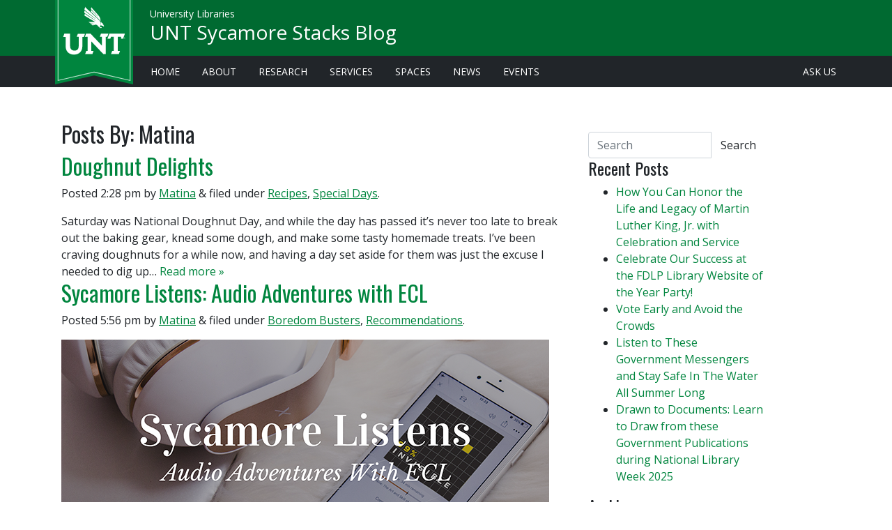

--- FILE ---
content_type: text/html; charset=UTF-8
request_url: https://blogs.library.unt.edu/sycamore-stacks/author/mln0103/
body_size: 11139
content:
<!doctype html>
<html lang="en" class="no-js">
<head>

  <meta charset="utf-8">
  <meta http-equiv="X-UA-Compatible" content="IE=edge">
  <meta name="viewport" content="width=device-width, initial-scale=1, shrink-to-fit=no">
  <title>Matina | UNT Sycamore Stacks Blog</title>
  <!-- Preconnect for assets -->
  <link href="https://fonts.gstatic.com" rel="preconnect" crossorigin>
  <link href="https://lgapi-us.libapps.com/" rel="preconnect" crossorigin>

  <!-- CSS -->
  <link rel="preload" href="https://library.unt.edu/assets/vendor/webfontloader/webfontloader.js?v=1.6.28" as="script">
  <script>
    WebFontConfig = {
      google: {
        families: [
          'Open+Sans:400,400i,800',
          'Oswald&subset=latin-ext',
        ],
      },
    };
    (function(d) {
      var wf = d.createElement('script'), s = d.scripts[0];
      wf.src = 'https://library.unt.edu/assets/vendor/webfontloader/webfontloader.js?v=1.6.28';
      wf.async = true;
      s.parentNode.insertBefore(wf, s);
    })(document);
  </script>
  <link rel="preload" href="https://library.unt.edu/assets/vendor/@fortawesome/fontawesome-pro/css/all.min.css?v=5.7.2" as="style"
        onload="this.onload=null;this.rel='stylesheet'">
  <noscript><link rel="stylesheet" href="https://library.unt.edu/assets/vendor/@fortawesome/fontawesome-pro/css/all.min.css?v=5.7.2"></noscript>
  <!-- preload polyfill for browsers that don't support preload -->
  <script src="https://library.unt.edu/assets/vendor/fg-loadcss/dist/cssrelpreload.min.js?v=2.0.1" async></script>
  <!-- Blocking CSS -->
  <link rel="stylesheet" href="https://library.unt.edu/assets/styles/unt.min.css?t=1575658338">
  <!--[if IE 9]>
    <link href="https://library.unt.edu/assets/vendor/bootstrap-ie8/css/bootstrap-ie9.css?v=4.3.1" rel="stylesheet">
    <link rel="stylesheet" href="/assets/styles/ie.min.css">
  <![endif]-->
  <!--[if lte IE 8]>
    <link href="https://library.unt.edu/assets/vendor/bootstrap-ie8/css/bootstrap-ie8.css?v=4.3.1" rel="stylesheet">
    <script src="https://library.unt.edu/assets/vendor/html5shiv/dist/html5shiv.min.js?v=3.7.3"></script>
    <link rel="stylesheet" href="/assets/styles/ie.min.css">
  <![endif]-->
  <!-- Window variables for external javascript -->
  <script>
    window.untLibVars = {};
    window.untLibVars.bustHash = '1575658338';
  </script>

	<meta name='robots' content='max-image-preview:large' />
	<style>img:is([sizes="auto" i], [sizes^="auto," i]) { contain-intrinsic-size: 3000px 1500px }</style>
	<script type="text/javascript">
/* <![CDATA[ */
window._wpemojiSettings = {"baseUrl":"https:\/\/s.w.org\/images\/core\/emoji\/16.0.1\/72x72\/","ext":".png","svgUrl":"https:\/\/s.w.org\/images\/core\/emoji\/16.0.1\/svg\/","svgExt":".svg","source":{"concatemoji":"https:\/\/blogs.library.unt.edu\/sycamore-stacks\/wp-includes\/js\/wp-emoji-release.min.js?ver=6.8.3"}};
/*! This file is auto-generated */
!function(s,n){var o,i,e;function c(e){try{var t={supportTests:e,timestamp:(new Date).valueOf()};sessionStorage.setItem(o,JSON.stringify(t))}catch(e){}}function p(e,t,n){e.clearRect(0,0,e.canvas.width,e.canvas.height),e.fillText(t,0,0);var t=new Uint32Array(e.getImageData(0,0,e.canvas.width,e.canvas.height).data),a=(e.clearRect(0,0,e.canvas.width,e.canvas.height),e.fillText(n,0,0),new Uint32Array(e.getImageData(0,0,e.canvas.width,e.canvas.height).data));return t.every(function(e,t){return e===a[t]})}function u(e,t){e.clearRect(0,0,e.canvas.width,e.canvas.height),e.fillText(t,0,0);for(var n=e.getImageData(16,16,1,1),a=0;a<n.data.length;a++)if(0!==n.data[a])return!1;return!0}function f(e,t,n,a){switch(t){case"flag":return n(e,"\ud83c\udff3\ufe0f\u200d\u26a7\ufe0f","\ud83c\udff3\ufe0f\u200b\u26a7\ufe0f")?!1:!n(e,"\ud83c\udde8\ud83c\uddf6","\ud83c\udde8\u200b\ud83c\uddf6")&&!n(e,"\ud83c\udff4\udb40\udc67\udb40\udc62\udb40\udc65\udb40\udc6e\udb40\udc67\udb40\udc7f","\ud83c\udff4\u200b\udb40\udc67\u200b\udb40\udc62\u200b\udb40\udc65\u200b\udb40\udc6e\u200b\udb40\udc67\u200b\udb40\udc7f");case"emoji":return!a(e,"\ud83e\udedf")}return!1}function g(e,t,n,a){var r="undefined"!=typeof WorkerGlobalScope&&self instanceof WorkerGlobalScope?new OffscreenCanvas(300,150):s.createElement("canvas"),o=r.getContext("2d",{willReadFrequently:!0}),i=(o.textBaseline="top",o.font="600 32px Arial",{});return e.forEach(function(e){i[e]=t(o,e,n,a)}),i}function t(e){var t=s.createElement("script");t.src=e,t.defer=!0,s.head.appendChild(t)}"undefined"!=typeof Promise&&(o="wpEmojiSettingsSupports",i=["flag","emoji"],n.supports={everything:!0,everythingExceptFlag:!0},e=new Promise(function(e){s.addEventListener("DOMContentLoaded",e,{once:!0})}),new Promise(function(t){var n=function(){try{var e=JSON.parse(sessionStorage.getItem(o));if("object"==typeof e&&"number"==typeof e.timestamp&&(new Date).valueOf()<e.timestamp+604800&&"object"==typeof e.supportTests)return e.supportTests}catch(e){}return null}();if(!n){if("undefined"!=typeof Worker&&"undefined"!=typeof OffscreenCanvas&&"undefined"!=typeof URL&&URL.createObjectURL&&"undefined"!=typeof Blob)try{var e="postMessage("+g.toString()+"("+[JSON.stringify(i),f.toString(),p.toString(),u.toString()].join(",")+"));",a=new Blob([e],{type:"text/javascript"}),r=new Worker(URL.createObjectURL(a),{name:"wpTestEmojiSupports"});return void(r.onmessage=function(e){c(n=e.data),r.terminate(),t(n)})}catch(e){}c(n=g(i,f,p,u))}t(n)}).then(function(e){for(var t in e)n.supports[t]=e[t],n.supports.everything=n.supports.everything&&n.supports[t],"flag"!==t&&(n.supports.everythingExceptFlag=n.supports.everythingExceptFlag&&n.supports[t]);n.supports.everythingExceptFlag=n.supports.everythingExceptFlag&&!n.supports.flag,n.DOMReady=!1,n.readyCallback=function(){n.DOMReady=!0}}).then(function(){return e}).then(function(){var e;n.supports.everything||(n.readyCallback(),(e=n.source||{}).concatemoji?t(e.concatemoji):e.wpemoji&&e.twemoji&&(t(e.twemoji),t(e.wpemoji)))}))}((window,document),window._wpemojiSettings);
/* ]]> */
</script>
<style id='wp-emoji-styles-inline-css' type='text/css'>

	img.wp-smiley, img.emoji {
		display: inline !important;
		border: none !important;
		box-shadow: none !important;
		height: 1em !important;
		width: 1em !important;
		margin: 0 0.07em !important;
		vertical-align: -0.1em !important;
		background: none !important;
		padding: 0 !important;
	}
</style>
<link rel='stylesheet' id='wp-block-library-css' href='https://blogs.library.unt.edu/sycamore-stacks/wp-includes/css/dist/block-library/style.min.css?ver=6.8.3' type='text/css' media='all' />
<style id='classic-theme-styles-inline-css' type='text/css'>
/*! This file is auto-generated */
.wp-block-button__link{color:#fff;background-color:#32373c;border-radius:9999px;box-shadow:none;text-decoration:none;padding:calc(.667em + 2px) calc(1.333em + 2px);font-size:1.125em}.wp-block-file__button{background:#32373c;color:#fff;text-decoration:none}
</style>
<style id='js-archive-list-archive-widget-style-inline-css' type='text/css'>
/*!***************************************************************************************************************************************************************************************************************************************!*\
  !*** css ./node_modules/css-loader/dist/cjs.js??ruleSet[1].rules[4].use[1]!./node_modules/postcss-loader/dist/cjs.js??ruleSet[1].rules[4].use[2]!./node_modules/sass-loader/dist/cjs.js??ruleSet[1].rules[4].use[3]!./src/style.scss ***!
  \***************************************************************************************************************************************************************************************************************************************/
@charset "UTF-8";
/**
 * The following styles get applied both on the front of your site
 * and in the editor.
 *
 * Replace them with your own styles or remove the file completely.
 */
.js-archive-list a,
.js-archive-list a:focus,
.js-archive-list a:hover {
  text-decoration: none;
}
.js-archive-list .loading {
  display: inline-block;
  padding-left: 5px;
  vertical-align: middle;
  width: 25px;
}

.jal-hide {
  display: none;
}

.widget_jaw_widget ul.jaw_widget,
ul.jaw_widget ul,
body .wp-block-js-archive-list-archive-widget ul.jaw_widget,
body .wp-block-js-archive-list-archive-widget ul.jaw_widget ul,
body ul.jaw_widget {
  list-style: none;
  margin-left: 0;
  padding-left: 0;
}

.widget_jaw_widget ul.jaw_widget li,
.wp-block-js-archive-list-archive-widget ul.jaw_widget li,
.jaw_widget ul li {
  padding-left: 1rem;
  list-style: none;
}
.widget_jaw_widget ul.jaw_widget li::before,
.wp-block-js-archive-list-archive-widget ul.jaw_widget li::before,
.jaw_widget ul li::before {
  content: "";
}
.widget_jaw_widget ul.jaw_widget li .post-date,
.wp-block-js-archive-list-archive-widget ul.jaw_widget li .post-date,
.jaw_widget ul li .post-date {
  padding-left: 5px;
}
.widget_jaw_widget ul.jaw_widget li .post-date::before,
.wp-block-js-archive-list-archive-widget ul.jaw_widget li .post-date::before,
.jaw_widget ul li .post-date::before {
  content: "—";
  padding-right: 5px;
}

/** Bullet's padding **/
.jaw_symbol {
  margin-right: 0.5rem;
}

/*# sourceMappingURL=style-index.css.map*/
</style>
<style id='global-styles-inline-css' type='text/css'>
:root{--wp--preset--aspect-ratio--square: 1;--wp--preset--aspect-ratio--4-3: 4/3;--wp--preset--aspect-ratio--3-4: 3/4;--wp--preset--aspect-ratio--3-2: 3/2;--wp--preset--aspect-ratio--2-3: 2/3;--wp--preset--aspect-ratio--16-9: 16/9;--wp--preset--aspect-ratio--9-16: 9/16;--wp--preset--color--black: #000000;--wp--preset--color--cyan-bluish-gray: #abb8c3;--wp--preset--color--white: #ffffff;--wp--preset--color--pale-pink: #f78da7;--wp--preset--color--vivid-red: #cf2e2e;--wp--preset--color--luminous-vivid-orange: #ff6900;--wp--preset--color--luminous-vivid-amber: #fcb900;--wp--preset--color--light-green-cyan: #7bdcb5;--wp--preset--color--vivid-green-cyan: #00d084;--wp--preset--color--pale-cyan-blue: #8ed1fc;--wp--preset--color--vivid-cyan-blue: #0693e3;--wp--preset--color--vivid-purple: #9b51e0;--wp--preset--gradient--vivid-cyan-blue-to-vivid-purple: linear-gradient(135deg,rgba(6,147,227,1) 0%,rgb(155,81,224) 100%);--wp--preset--gradient--light-green-cyan-to-vivid-green-cyan: linear-gradient(135deg,rgb(122,220,180) 0%,rgb(0,208,130) 100%);--wp--preset--gradient--luminous-vivid-amber-to-luminous-vivid-orange: linear-gradient(135deg,rgba(252,185,0,1) 0%,rgba(255,105,0,1) 100%);--wp--preset--gradient--luminous-vivid-orange-to-vivid-red: linear-gradient(135deg,rgba(255,105,0,1) 0%,rgb(207,46,46) 100%);--wp--preset--gradient--very-light-gray-to-cyan-bluish-gray: linear-gradient(135deg,rgb(238,238,238) 0%,rgb(169,184,195) 100%);--wp--preset--gradient--cool-to-warm-spectrum: linear-gradient(135deg,rgb(74,234,220) 0%,rgb(151,120,209) 20%,rgb(207,42,186) 40%,rgb(238,44,130) 60%,rgb(251,105,98) 80%,rgb(254,248,76) 100%);--wp--preset--gradient--blush-light-purple: linear-gradient(135deg,rgb(255,206,236) 0%,rgb(152,150,240) 100%);--wp--preset--gradient--blush-bordeaux: linear-gradient(135deg,rgb(254,205,165) 0%,rgb(254,45,45) 50%,rgb(107,0,62) 100%);--wp--preset--gradient--luminous-dusk: linear-gradient(135deg,rgb(255,203,112) 0%,rgb(199,81,192) 50%,rgb(65,88,208) 100%);--wp--preset--gradient--pale-ocean: linear-gradient(135deg,rgb(255,245,203) 0%,rgb(182,227,212) 50%,rgb(51,167,181) 100%);--wp--preset--gradient--electric-grass: linear-gradient(135deg,rgb(202,248,128) 0%,rgb(113,206,126) 100%);--wp--preset--gradient--midnight: linear-gradient(135deg,rgb(2,3,129) 0%,rgb(40,116,252) 100%);--wp--preset--font-size--small: 13px;--wp--preset--font-size--medium: 20px;--wp--preset--font-size--large: 36px;--wp--preset--font-size--x-large: 42px;--wp--preset--spacing--20: 0.44rem;--wp--preset--spacing--30: 0.67rem;--wp--preset--spacing--40: 1rem;--wp--preset--spacing--50: 1.5rem;--wp--preset--spacing--60: 2.25rem;--wp--preset--spacing--70: 3.38rem;--wp--preset--spacing--80: 5.06rem;--wp--preset--shadow--natural: 6px 6px 9px rgba(0, 0, 0, 0.2);--wp--preset--shadow--deep: 12px 12px 50px rgba(0, 0, 0, 0.4);--wp--preset--shadow--sharp: 6px 6px 0px rgba(0, 0, 0, 0.2);--wp--preset--shadow--outlined: 6px 6px 0px -3px rgba(255, 255, 255, 1), 6px 6px rgba(0, 0, 0, 1);--wp--preset--shadow--crisp: 6px 6px 0px rgba(0, 0, 0, 1);}:where(.is-layout-flex){gap: 0.5em;}:where(.is-layout-grid){gap: 0.5em;}body .is-layout-flex{display: flex;}.is-layout-flex{flex-wrap: wrap;align-items: center;}.is-layout-flex > :is(*, div){margin: 0;}body .is-layout-grid{display: grid;}.is-layout-grid > :is(*, div){margin: 0;}:where(.wp-block-columns.is-layout-flex){gap: 2em;}:where(.wp-block-columns.is-layout-grid){gap: 2em;}:where(.wp-block-post-template.is-layout-flex){gap: 1.25em;}:where(.wp-block-post-template.is-layout-grid){gap: 1.25em;}.has-black-color{color: var(--wp--preset--color--black) !important;}.has-cyan-bluish-gray-color{color: var(--wp--preset--color--cyan-bluish-gray) !important;}.has-white-color{color: var(--wp--preset--color--white) !important;}.has-pale-pink-color{color: var(--wp--preset--color--pale-pink) !important;}.has-vivid-red-color{color: var(--wp--preset--color--vivid-red) !important;}.has-luminous-vivid-orange-color{color: var(--wp--preset--color--luminous-vivid-orange) !important;}.has-luminous-vivid-amber-color{color: var(--wp--preset--color--luminous-vivid-amber) !important;}.has-light-green-cyan-color{color: var(--wp--preset--color--light-green-cyan) !important;}.has-vivid-green-cyan-color{color: var(--wp--preset--color--vivid-green-cyan) !important;}.has-pale-cyan-blue-color{color: var(--wp--preset--color--pale-cyan-blue) !important;}.has-vivid-cyan-blue-color{color: var(--wp--preset--color--vivid-cyan-blue) !important;}.has-vivid-purple-color{color: var(--wp--preset--color--vivid-purple) !important;}.has-black-background-color{background-color: var(--wp--preset--color--black) !important;}.has-cyan-bluish-gray-background-color{background-color: var(--wp--preset--color--cyan-bluish-gray) !important;}.has-white-background-color{background-color: var(--wp--preset--color--white) !important;}.has-pale-pink-background-color{background-color: var(--wp--preset--color--pale-pink) !important;}.has-vivid-red-background-color{background-color: var(--wp--preset--color--vivid-red) !important;}.has-luminous-vivid-orange-background-color{background-color: var(--wp--preset--color--luminous-vivid-orange) !important;}.has-luminous-vivid-amber-background-color{background-color: var(--wp--preset--color--luminous-vivid-amber) !important;}.has-light-green-cyan-background-color{background-color: var(--wp--preset--color--light-green-cyan) !important;}.has-vivid-green-cyan-background-color{background-color: var(--wp--preset--color--vivid-green-cyan) !important;}.has-pale-cyan-blue-background-color{background-color: var(--wp--preset--color--pale-cyan-blue) !important;}.has-vivid-cyan-blue-background-color{background-color: var(--wp--preset--color--vivid-cyan-blue) !important;}.has-vivid-purple-background-color{background-color: var(--wp--preset--color--vivid-purple) !important;}.has-black-border-color{border-color: var(--wp--preset--color--black) !important;}.has-cyan-bluish-gray-border-color{border-color: var(--wp--preset--color--cyan-bluish-gray) !important;}.has-white-border-color{border-color: var(--wp--preset--color--white) !important;}.has-pale-pink-border-color{border-color: var(--wp--preset--color--pale-pink) !important;}.has-vivid-red-border-color{border-color: var(--wp--preset--color--vivid-red) !important;}.has-luminous-vivid-orange-border-color{border-color: var(--wp--preset--color--luminous-vivid-orange) !important;}.has-luminous-vivid-amber-border-color{border-color: var(--wp--preset--color--luminous-vivid-amber) !important;}.has-light-green-cyan-border-color{border-color: var(--wp--preset--color--light-green-cyan) !important;}.has-vivid-green-cyan-border-color{border-color: var(--wp--preset--color--vivid-green-cyan) !important;}.has-pale-cyan-blue-border-color{border-color: var(--wp--preset--color--pale-cyan-blue) !important;}.has-vivid-cyan-blue-border-color{border-color: var(--wp--preset--color--vivid-cyan-blue) !important;}.has-vivid-purple-border-color{border-color: var(--wp--preset--color--vivid-purple) !important;}.has-vivid-cyan-blue-to-vivid-purple-gradient-background{background: var(--wp--preset--gradient--vivid-cyan-blue-to-vivid-purple) !important;}.has-light-green-cyan-to-vivid-green-cyan-gradient-background{background: var(--wp--preset--gradient--light-green-cyan-to-vivid-green-cyan) !important;}.has-luminous-vivid-amber-to-luminous-vivid-orange-gradient-background{background: var(--wp--preset--gradient--luminous-vivid-amber-to-luminous-vivid-orange) !important;}.has-luminous-vivid-orange-to-vivid-red-gradient-background{background: var(--wp--preset--gradient--luminous-vivid-orange-to-vivid-red) !important;}.has-very-light-gray-to-cyan-bluish-gray-gradient-background{background: var(--wp--preset--gradient--very-light-gray-to-cyan-bluish-gray) !important;}.has-cool-to-warm-spectrum-gradient-background{background: var(--wp--preset--gradient--cool-to-warm-spectrum) !important;}.has-blush-light-purple-gradient-background{background: var(--wp--preset--gradient--blush-light-purple) !important;}.has-blush-bordeaux-gradient-background{background: var(--wp--preset--gradient--blush-bordeaux) !important;}.has-luminous-dusk-gradient-background{background: var(--wp--preset--gradient--luminous-dusk) !important;}.has-pale-ocean-gradient-background{background: var(--wp--preset--gradient--pale-ocean) !important;}.has-electric-grass-gradient-background{background: var(--wp--preset--gradient--electric-grass) !important;}.has-midnight-gradient-background{background: var(--wp--preset--gradient--midnight) !important;}.has-small-font-size{font-size: var(--wp--preset--font-size--small) !important;}.has-medium-font-size{font-size: var(--wp--preset--font-size--medium) !important;}.has-large-font-size{font-size: var(--wp--preset--font-size--large) !important;}.has-x-large-font-size{font-size: var(--wp--preset--font-size--x-large) !important;}
:where(.wp-block-post-template.is-layout-flex){gap: 1.25em;}:where(.wp-block-post-template.is-layout-grid){gap: 1.25em;}
:where(.wp-block-columns.is-layout-flex){gap: 2em;}:where(.wp-block-columns.is-layout-grid){gap: 2em;}
:root :where(.wp-block-pullquote){font-size: 1.5em;line-height: 1.6;}
</style>
<link rel='stylesheet' id='wp-polls-css' href='https://blogs.library.unt.edu/sycamore-stacks/wp-content/plugins/wp-polls/polls-css.css?ver=2.77.3' type='text/css' media='all' />
<style id='wp-polls-inline-css' type='text/css'>
.wp-polls .pollbar {
	margin: 1px;
	font-size: 6px;
	line-height: 8px;
	height: 8px;
	background-image: url('https://blogs.library.unt.edu/sycamore-stacks/wp-content/plugins/wp-polls/images/default/pollbg.gif');
	border: 1px solid #c8c8c8;
}

</style>
<link rel='stylesheet' id='wp_review-style-css' href='https://blogs.library.unt.edu/sycamore-stacks/wp-content/plugins/wp-review/public/css/wp-review.css?ver=5.3.5' type='text/css' media='all' />
<script type="text/javascript" src="https://blogs.library.unt.edu/sycamore-stacks/wp-includes/js/jquery/jquery.min.js?ver=3.7.1" id="jquery-core-js"></script>
<script type="text/javascript" src="https://blogs.library.unt.edu/sycamore-stacks/wp-includes/js/jquery/jquery-migrate.min.js?ver=3.4.1" id="jquery-migrate-js"></script>
<link rel="https://api.w.org/" href="https://blogs.library.unt.edu/sycamore-stacks/wp-json/" /><link rel="alternate" title="JSON" type="application/json" href="https://blogs.library.unt.edu/sycamore-stacks/wp-json/wp/v2/users/90" />
<!-- START - Open Graph and Twitter Card Tags 3.3.5 -->
 <!-- Facebook Open Graph -->
  <meta property="og:locale" content="en_US"/>
  <meta property="og:site_name" content="UNT Sycamore Stacks Blog"/>
  <meta property="og:title" content="Matina"/>
  <meta property="og:url" content="https://blogs.library.unt.edu/sycamore-stacks/author/mln0103/"/>
  <meta property="og:type" content="article"/>
  <meta property="og:description" content="Just another UNT Libraries Blogs site"/>
 <!-- Google+ / Schema.org -->
  <meta itemprop="name" content="Matina"/>
  <meta itemprop="headline" content="Matina"/>
  <meta itemprop="description" content="Just another UNT Libraries Blogs site"/>
  <!--<meta itemprop="publisher" content="UNT Sycamore Stacks Blog"/>--> <!-- To solve: The attribute publisher.itemtype has an invalid value -->
 <!-- Twitter Cards -->
  <meta name="twitter:title" content="Matina"/>
  <meta name="twitter:url" content="https://blogs.library.unt.edu/sycamore-stacks/author/mln0103/"/>
  <meta name="twitter:description" content="Just another UNT Libraries Blogs site"/>
  <meta name="twitter:card" content="summary_large_image"/>
 <!-- SEO -->
 <!-- Misc. tags -->
 <!-- is_author -->
<!-- END - Open Graph and Twitter Card Tags 3.3.5 -->
	
</head>

<body class="archive author author-mln0103 author-90 wp-theme-wordpress-bootstrap wp-child-theme-unt-wordpress-bootstrap">

  <a id="skip"
   class="skip  sr-only sr-only-focusable" 
   href="#content"
   data-event-category="link - accesibility"
   data-event-action="skip"
   data-event-label="#content">
        Skip to main content
</a>




<div id="head" class="wrapper--header fixed-top">
  <header id="top" class="header h-100 container-fluid">
    <section class="header__content h-100  row align-items-center  px-md-4">
      <div class="col-auto mr-auto">
        <a href="https://www.unt.edu/" 
           aria-label="U N T Home Site"
           id="hd-brand"
           class="header__banner no-subtitle">
          <img id="unt-banner-img"
               src="https://library.unt.edu/assets/images/branding/unt-1890-banner.svg" 
               alt="U N T Established 1890" 
               class="header__banner--ribbon  d-none d-md-inline">
          <img id="unt-banner-lettermark"
               src="https://library.unt.edu/assets/images/branding/unt.lettermark.svg" 
               alt="U N T"
               class="header__banner--lettermark">
        </a>
        <div class="header__title">
            <div class="header__title--parent">
              <a href="https://library.unt.edu"
                  id="hd-subtitle" 
                  class="header__link">University Libraries</a>
            </div>
          <h1 class="header__title--primary">
            <a href="https://blogs.library.unt.edu/sycamore-stacks"
                id="hd-title" 
                class="header__link">UNT Sycamore Stacks Blog</a>
          </h1>
        </div>
      </div>
    </section>
  </header>
</div>




<div id="primary-navigation" class="wrapper--navigation p-1 d-none d-md-block">
  <nav id="unt-desktop-links" class="container-fluid navigation navigation--desktop  px-md-4" aria-label="gateway pages to library services">
    <ul class="nav navigation--group pl-sm-3">
            <li class="nav-item d-none d-lg-inline">
                <a href="/"
                    class="nav-link"
                    data-event-category="link - navbar"
                    data-event-action="libraries"
                    data-event-label="/">Home</a></li>
            <li class="nav-item">
                <a href="https://library.unt.edu/about/"
                    class="nav-link "
                    data-event-category="link - navbar"
                    data-event-action="libraries"
                    data-event-label="https://library.unt.edu/about/">About</a></li>
            <li class="nav-item">
                <a href="https://library.unt.edu/research/"
                    class="nav-link "
                    data-event-category="link - navbar"
                    data-event-action="libraries"
                    data-event-label="https://library.unt.edu/research/">Research</a></li>
            <li class="nav-item">
                <a href="https://library.unt.edu/services/"
                    class="nav-link "
                    data-event-category="link - navbar"
                    data-event-action="libraries"
                    data-event-label="https://library.unt.edu/services/">Services</a></li>
            <li class="nav-item">
                <a href="https://library.unt.edu/spaces/"
                    class="nav-link "
                    data-event-category="link - navbar"
                    data-event-action="libraries"
                    data-event-label="https://library.unt.edu/spaces/">Spaces</a></li>                    
            <li class="nav-item">
                <a href="https://library.unt.edu/news/"
                    class="nav-link "
                    data-event-category="link - navbar"
                    data-event-action="libraries"
                    data-event-label="https://library.unt.edu/news/">News</a></li>
            <li class="nav-item">
                <a href="https://library.unt.edu/events/"
                    class="nav-link "
                    data-event-category="link - navbar"
                    data-event-action="libraries"
                    data-event-label="https://library.unt.edu/events/">Events</a></li>
            <li class="nav-item ml-auto">
                <a href="mailto:askus@unt.edu"
                    class="nav-link "
                    data-event-category="link - navbar"
                    data-event-action="libraries"
                    data-event-label="mailto:askus@unt.edu">Ask Us</a></li>
        </ul>

  </nav>
</div>






	  <div class="wrapper--content mt-5 pb-5">

    <main id="content" class="content container-fluid px-md-5">
			
			<div id="content" class="clearfix row">
			
				<div id="main" class="col-sm-8 clearfix" role="main">
				
					<div class="page-header"><h1 class="archive_title h2">
						<span>Posts By:</span> 
						Matina					</h1></div>
					
										
					<article id="post-673" class="clearfix post-673 post type-post status-publish format-standard hentry category-recipes category-special-days tag-doughnuts tag-national-doughnut-day tag-recipes" role="article">
						
						<header>
							
							<h3 class="h2"><a href="https://blogs.library.unt.edu/sycamore-stacks/2020/06/08/doughnut-delights/" rel="bookmark" title="Doughnut Delights">Doughnut Delights</a></h3>
							
							<p class="meta">Posted <time datetime="2020-06-8" pubdate>2:28 pm</time> by <a href="https://blogs.library.unt.edu/sycamore-stacks/author/mln0103/" title="Posts by Matina" rel="author">Matina</a> <span class="amp">&</span> filed under <a href="https://blogs.library.unt.edu/sycamore-stacks/category/recipes/" rel="category tag">Recipes</a>, <a href="https://blogs.library.unt.edu/sycamore-stacks/category/special-days/" rel="category tag">Special Days</a>.</p>
						
						</header> <!-- end article header -->
					
						<section class="post_content">
						
													
							Saturday was National Doughnut Day, and while the day has passed it&#8217;s never too late to break out the baking gear, knead some dough, and make some tasty homemade treats. I&#8217;ve been craving doughnuts for a while now, and having a day set aside for them was just the excuse I needed to dig up&#8230;  <a href="https://blogs.library.unt.edu/sycamore-stacks/2020/06/08/doughnut-delights/" class="more-link" title="Read Doughnut Delights">Read more &raquo;</a>					
						</section> <!-- end article section -->
						
						<footer>
							
						</footer> <!-- end article footer -->
					
					</article> <!-- end article -->
					
										
					<article id="post-548" class="clearfix post-548 post type-post status-publish format-standard has-post-thumbnail hentry category-boredom-busters category-recommendations tag-audio-adventures tag-audiobooks tag-boredom-busters tag-music tag-podcasts tag-sycamore-listens" role="article">
						
						<header>
							
							<h3 class="h2"><a href="https://blogs.library.unt.edu/sycamore-stacks/2020/05/06/sycamore-listens-audio-adventures-with-ecl/" rel="bookmark" title="Sycamore Listens: Audio Adventures with ECL">Sycamore Listens: Audio Adventures with ECL</a></h3>
							
							<p class="meta">Posted <time datetime="2020-05-6" pubdate>5:56 pm</time> by <a href="https://blogs.library.unt.edu/sycamore-stacks/author/mln0103/" title="Posts by Matina" rel="author">Matina</a> <span class="amp">&</span> filed under <a href="https://blogs.library.unt.edu/sycamore-stacks/category/boredom-busters/" rel="category tag">Boredom Busters</a>, <a href="https://blogs.library.unt.edu/sycamore-stacks/category/recommendations/" rel="category tag">Recommendations</a>.</p>
						
						</header> <!-- end article header -->
					
						<section class="post_content">
						
							<img src="https://blogs.library.unt.edu/sycamore-stacks/wp-content/uploads/sites/24/2020/05/listens-1-700x300.png" class="attachment-wpbs-featured size-wpbs-featured wp-post-image" alt="" decoding="async" fetchpriority="high" />						
							Over the past few weeks a lot has happened, and many people are spending most of their time at home. Some people have transferred to working at home, some are taking care of their families, and some have more free time than they know what to do with. My free time has been mostly spent&#8230;  <a href="https://blogs.library.unt.edu/sycamore-stacks/2020/05/06/sycamore-listens-audio-adventures-with-ecl/" class="more-link" title="Read Sycamore Listens: Audio Adventures with ECL">Read more &raquo;</a>					
						</section> <!-- end article section -->
						
						<footer>
							
						</footer> <!-- end article footer -->
					
					</article> <!-- end article -->
					
										
					<article id="post-551" class="clearfix post-551 post type-post status-publish format-standard hentry category-is-that-a-document category-recipes category-special-days" role="article">
						
						<header>
							
							<h3 class="h2"><a href="https://blogs.library.unt.edu/sycamore-stacks/2020/04/27/coffee-and-cookies-at-home/" rel="bookmark" title="Coffee and Cookies at Home">Coffee and Cookies at Home</a></h3>
							
							<p class="meta">Posted <time datetime="2020-04-27" pubdate>12:48 pm</time> by <a href="https://blogs.library.unt.edu/sycamore-stacks/author/mln0103/" title="Posts by Matina" rel="author">Matina</a> <span class="amp">&</span> filed under <a href="https://blogs.library.unt.edu/sycamore-stacks/category/is-that-a-document/" rel="category tag">Is That a Document?</a>, <a href="https://blogs.library.unt.edu/sycamore-stacks/category/recipes/" rel="category tag">Recipes</a>, <a href="https://blogs.library.unt.edu/sycamore-stacks/category/special-days/" rel="category tag">Special Days</a>.</p>
						
						</header> <!-- end article header -->
					
						<section class="post_content">
						
													
							It&#8217;s Dead Week at UNT. Normally at this time of year, the Eagle Commons Library staff is busily gathering supplies and making plans for our traditional Coffee &#038; Cookies event, during which we invite patrons to take a study break and enjoy free coffee and cookies in the library. But this semester, the coronavirus pandemic&#8230;  <a href="https://blogs.library.unt.edu/sycamore-stacks/2020/04/27/coffee-and-cookies-at-home/" class="more-link" title="Read Coffee and Cookies at Home">Read more &raquo;</a>					
						</section> <!-- end article section -->
						
						<footer>
							
						</footer> <!-- end article footer -->
					
					</article> <!-- end article -->
					
										
					<article id="post-288" class="clearfix post-288 post type-post status-publish format-standard hentry category-special-days tag-national-poetry-month tag-poetry tag-poetry-in-gov-docs" role="article">
						
						<header>
							
							<h3 class="h2"><a href="https://blogs.library.unt.edu/sycamore-stacks/2020/04/03/get-creative-with-poetry/" rel="bookmark" title="Get Creative with Poetry">Get Creative with Poetry</a></h3>
							
							<p class="meta">Posted <time datetime="2020-04-3" pubdate>12:51 pm</time> by <a href="https://blogs.library.unt.edu/sycamore-stacks/author/mln0103/" title="Posts by Matina" rel="author">Matina</a> <span class="amp">&</span> filed under <a href="https://blogs.library.unt.edu/sycamore-stacks/category/special-days/" rel="category tag">Special Days</a>.</p>
						
						</header> <!-- end article header -->
					
						<section class="post_content">
						
													
							The month of April is National Poetry Month, and what better time than now to hop into this particular art form? There are tons of different types of poetry to learn and read, and the time is ripe to fall in love with it. National Poetry Month was first introduced in 1996 as a way&#8230;  <a href="https://blogs.library.unt.edu/sycamore-stacks/2020/04/03/get-creative-with-poetry/" class="more-link" title="Read Get Creative with Poetry">Read more &raquo;</a>					
						</section> <!-- end article section -->
						
						<footer>
							
						</footer> <!-- end article footer -->
					
					</article> <!-- end article -->
					
						
					
											
						
													
					
								
				</div> <!-- end #main -->
    
								<div id="sidebar1" class="col-sm-3 order-sm-1 order-xs-12 py-3" role="complementary">
				
					
						<div id="search-2" class="widget widget_search"><form action="https://blogs.library.unt.edu/sycamore-stacks/" method="get" class="form-inline">
    <fieldset>
		<div class="input-group">
			<input type="text" name="s" id="search" placeholder="Search" value="" class="form-control" />
			<span class="input-group-btn">
				<button type="submit" class="btn btn-default">Search</button>
			</span>
		</div>
    </fieldset>
</form></div>
		<div id="recent-posts-2" class="widget widget_recent_entries">
		<h4 class="widgettitle">Recent Posts</h4>
		<ul>
											<li>
					<a href="https://blogs.library.unt.edu/sycamore-stacks/2026/01/15/how-you-can-honor-the-life-and-legacy-of-martin-luther-king-jr-with-celebration-and-service/">How You Can Honor the Life and Legacy of Martin Luther King, Jr. with Celebration and Service</a>
									</li>
											<li>
					<a href="https://blogs.library.unt.edu/sycamore-stacks/2025/11/10/celebrate-our-success-at-the-fdlp-library-website-of-the-year-party/">Celebrate Our Success at the FDLP Library Website of the Year Party!</a>
									</li>
											<li>
					<a href="https://blogs.library.unt.edu/sycamore-stacks/2025/10/20/vote-early-and-avoid-the-crowds/">Vote Early and Avoid the Crowds</a>
									</li>
											<li>
					<a href="https://blogs.library.unt.edu/sycamore-stacks/2025/05/30/listen-to-these-government-messengers-and-stay-safe-in-the-water-all-summer-long/">Listen to These Government Messengers and Stay Safe In The Water All Summer Long</a>
									</li>
											<li>
					<a href="https://blogs.library.unt.edu/sycamore-stacks/2025/04/10/drawn-to-documents-learn-to-draw-from-these-government-publications-during-national-library-week-2025/">Drawn to Documents: Learn to Draw from these Government Publications during National Library Week 2025</a>
									</li>
					</ul>

		</div><div id="archives-2" class="widget widget_archive"><h4 class="widgettitle">Archives</h4>
			<ul>
					<li><a href='https://blogs.library.unt.edu/sycamore-stacks/2026/01/'>January 2026</a></li>
	<li><a href='https://blogs.library.unt.edu/sycamore-stacks/2025/11/'>November 2025</a></li>
	<li><a href='https://blogs.library.unt.edu/sycamore-stacks/2025/10/'>October 2025</a></li>
	<li><a href='https://blogs.library.unt.edu/sycamore-stacks/2025/05/'>May 2025</a></li>
	<li><a href='https://blogs.library.unt.edu/sycamore-stacks/2025/04/'>April 2025</a></li>
	<li><a href='https://blogs.library.unt.edu/sycamore-stacks/2025/03/'>March 2025</a></li>
	<li><a href='https://blogs.library.unt.edu/sycamore-stacks/2025/01/'>January 2025</a></li>
	<li><a href='https://blogs.library.unt.edu/sycamore-stacks/2024/09/'>September 2024</a></li>
	<li><a href='https://blogs.library.unt.edu/sycamore-stacks/2024/04/'>April 2024</a></li>
	<li><a href='https://blogs.library.unt.edu/sycamore-stacks/2024/03/'>March 2024</a></li>
	<li><a href='https://blogs.library.unt.edu/sycamore-stacks/2023/12/'>December 2023</a></li>
	<li><a href='https://blogs.library.unt.edu/sycamore-stacks/2023/04/'>April 2023</a></li>
	<li><a href='https://blogs.library.unt.edu/sycamore-stacks/2023/03/'>March 2023</a></li>
	<li><a href='https://blogs.library.unt.edu/sycamore-stacks/2023/01/'>January 2023</a></li>
	<li><a href='https://blogs.library.unt.edu/sycamore-stacks/2022/12/'>December 2022</a></li>
	<li><a href='https://blogs.library.unt.edu/sycamore-stacks/2022/10/'>October 2022</a></li>
	<li><a href='https://blogs.library.unt.edu/sycamore-stacks/2022/08/'>August 2022</a></li>
	<li><a href='https://blogs.library.unt.edu/sycamore-stacks/2022/07/'>July 2022</a></li>
	<li><a href='https://blogs.library.unt.edu/sycamore-stacks/2022/06/'>June 2022</a></li>
	<li><a href='https://blogs.library.unt.edu/sycamore-stacks/2022/03/'>March 2022</a></li>
	<li><a href='https://blogs.library.unt.edu/sycamore-stacks/2022/02/'>February 2022</a></li>
	<li><a href='https://blogs.library.unt.edu/sycamore-stacks/2021/11/'>November 2021</a></li>
	<li><a href='https://blogs.library.unt.edu/sycamore-stacks/2021/05/'>May 2021</a></li>
	<li><a href='https://blogs.library.unt.edu/sycamore-stacks/2021/04/'>April 2021</a></li>
	<li><a href='https://blogs.library.unt.edu/sycamore-stacks/2021/03/'>March 2021</a></li>
	<li><a href='https://blogs.library.unt.edu/sycamore-stacks/2021/01/'>January 2021</a></li>
	<li><a href='https://blogs.library.unt.edu/sycamore-stacks/2020/11/'>November 2020</a></li>
	<li><a href='https://blogs.library.unt.edu/sycamore-stacks/2020/10/'>October 2020</a></li>
	<li><a href='https://blogs.library.unt.edu/sycamore-stacks/2020/09/'>September 2020</a></li>
	<li><a href='https://blogs.library.unt.edu/sycamore-stacks/2020/08/'>August 2020</a></li>
	<li><a href='https://blogs.library.unt.edu/sycamore-stacks/2020/06/'>June 2020</a></li>
	<li><a href='https://blogs.library.unt.edu/sycamore-stacks/2020/05/'>May 2020</a></li>
	<li><a href='https://blogs.library.unt.edu/sycamore-stacks/2020/04/'>April 2020</a></li>
	<li><a href='https://blogs.library.unt.edu/sycamore-stacks/2020/03/'>March 2020</a></li>
	<li><a href='https://blogs.library.unt.edu/sycamore-stacks/2020/02/'>February 2020</a></li>
	<li><a href='https://blogs.library.unt.edu/sycamore-stacks/2020/01/'>January 2020</a></li>
			</ul>

			</div><div id="categories-2" class="widget widget_categories"><h4 class="widgettitle">Categories</h4>
			<ul>
					<li class="cat-item cat-item-129"><a href="https://blogs.library.unt.edu/sycamore-stacks/category/boredom-busters/">Boredom Busters</a>
</li>
	<li class="cat-item cat-item-3"><a href="https://blogs.library.unt.edu/sycamore-stacks/category/data-about-databases/">Data about Databases</a>
</li>
	<li class="cat-item cat-item-4"><a href="https://blogs.library.unt.edu/sycamore-stacks/category/get-help/">Get Help</a>
</li>
	<li class="cat-item cat-item-5"><a href="https://blogs.library.unt.edu/sycamore-stacks/category/guest-posts/">Guest Posts</a>
</li>
	<li class="cat-item cat-item-6"><a href="https://blogs.library.unt.edu/sycamore-stacks/category/hot-docs/">Hot Docs</a>
</li>
	<li class="cat-item cat-item-7"><a href="https://blogs.library.unt.edu/sycamore-stacks/category/inside-sycamore-library/">Inside Sycamore Library</a>
</li>
	<li class="cat-item cat-item-8"><a href="https://blogs.library.unt.edu/sycamore-stacks/category/is-that-a-document/">Is That a Document?</a>
</li>
	<li class="cat-item cat-item-9"><a href="https://blogs.library.unt.edu/sycamore-stacks/category/keeping-tabs/">Keeping Tabs</a>
</li>
	<li class="cat-item cat-item-10"><a href="https://blogs.library.unt.edu/sycamore-stacks/category/local-doings/">Local Doings</a>
</li>
	<li class="cat-item cat-item-11"><a href="https://blogs.library.unt.edu/sycamore-stacks/category/make-a-difference/">Make a Difference</a>
</li>
	<li class="cat-item cat-item-93"><a href="https://blogs.library.unt.edu/sycamore-stacks/category/recipes/">Recipes</a>
</li>
	<li class="cat-item cat-item-128"><a href="https://blogs.library.unt.edu/sycamore-stacks/category/recommendations/">Recommendations</a>
</li>
	<li class="cat-item cat-item-12"><a href="https://blogs.library.unt.edu/sycamore-stacks/category/special-days/">Special Days</a>
</li>
	<li class="cat-item cat-item-13"><a href="https://blogs.library.unt.edu/sycamore-stacks/category/toys-r-us/">Toys R U.S.</a>
</li>
	<li class="cat-item cat-item-1"><a href="https://blogs.library.unt.edu/sycamore-stacks/category/uncategorized/">Uncategorized</a>
</li>
			</ul>

			</div>
					
				</div>    
			</div> <!-- end #content -->

  </main>
</div> <!-- end #container -->


 <div class="wrapper--footer">
  <footer id="main-footer" class="footer  container-fluid py-5 px-md-5">   

    <div class="row">

      <div class="footer__lettermark d-none d-md-block col-md-3">
        <a href="https://www.unt.edu/" 
           aria-label="U N T Home Site"
           data-event-category="link - footer - brand"
           data-event-action="university"
           data-event-label="https://www.unt.edu/">
          <img src="https://library.unt.edu/assets/images/branding/unt.stacked.green.svg"
               alt="U N T Established 1890">
        </a>
      </div>

      <div class="footer__partnerships col-sm mx-4 px-4">
        <h3 class="sr-only">Partnerships</h3>
        <ul class="list-unstyled">
          <li class="media">
                <img class="mr-3" src="https://library.unt.edu/assets/images/branding/fdl-library-blue.png" alt="Federal Depository">
            <div class="media-body">The University Libraries are a designated Federal Depository Library.</div>
          </li>
          <li class="media my-4">
                <img class="mr-3" src="https://library.unt.edu/assets/images/branding/foundation-center.png" alt="Funding Information Network Logo">
            <div class="media-body">The University Libraries are a 
              Funding Information Network partner of the Foundation Center.</div>
          </li>
        </ul>
      </div>

      <div class="footer__contact col-sm col-lg-3">   
        <h2 class="sr-only">Mail</h2>
        <div class="box box-dark box-border"> <span>University Libraries</span><br>
          <span> <span>1155 Union Circle #305190</span><br>
          <span>Denton</span> , <span>TX</span> <span>76203-5017</span> </span>
        </div>

        <h2 class="sr-only">Contact</h2>
        <div><i class="fas fa-phone fw"></i> &nbsp;
             <a id="footer-phone"
                data-event-category="link - footer - text"
                data-event-action="libraries"
                data-event-label="tel:9405652413"
                href="tel:tel:9405652413" 
               >940.565.2411</a></div>
        <div><i class="fas fa-envelope fw"></i> &nbsp;
             <a id="asks-us"
                data-event-category="link - footer - text"
                data-event-action="libraries"
                data-event-label="mailto:Askus@unt.edu"
                href="mailto:Askus@unt.edu"> Research Questions</a></div>
        <div><i class="fas fa-laptop fw"></i> &nbsp;
             <a id="footer-ask-tech"
                data-event-category="link - footer - text"
                data-event-action="libraries"
                data-event-label="mailto:lib.support@unt.edu"
                href="mailto:lib.support@unt.edu">Computer &amp; Technology Problems</a></div>
        <div><i class="fas fa-exclamation-triangle fw"></i> &nbsp;
             <a id="ask-building"
                data-event-category="link - footer - text"
                data-event-action="libraries"
                data-event-label="mailto:lib.facilities@unt.edu"
                href="mailto:lib.facilities@unt.edu">Facilities Problems</a></div>
      </div>
    </div>
  </footer>
</div>
  <div class="wrapper--colophon" role="contentinfo">
  <section class="colophon  container-fluid">
    <h2 class="sr-only">Additional Links</h2>
    <div class="d-none d-sm-flex justify-content-center py-3  px-md-5">
      <p>
        <a class="btn btn-success" 
           href="https://admissions.unt.edu"
           data-event-category="link - colophon"
           data-event-action="university"
           data-event-label="https://admissions.unt.edu">Apply now <i class="fas fa-angle-right"></i></a>
        <a class="btn btn-success" 
           href="https://tours.unt.edu"
           data-event-category="link - colophon"
           data-event-action="university"
           data-event-label="https://tours.unt.edu">Schedule a tour <i class="fas fa-angle-right"></i></a>
        <a class="btn btn-success" 
           href="https://admissions.unt.edu/requestinfo"
           data-event-category="link - colophon"
           data-event-action="university"
           data-event-label="https://admissions.unt.edu/requestinfo">Get more info <i class="fas fa-angle-right"></i></a>
      </p>
    </div>
    <div class="text-center">
      <p><a href="https://www.unt.edu/disclaimer"
            data-event-category="link - colophon"
            data-event-action="university"
            data-event-label="https://www.unt.edu/disclaimer">Disclaimer</a>
       | <a href="https://www.unt.edu/ada"
           data-event-category="link - colophon"
           data-event-action="university"
           data-event-label="https://www.unt.edu/ada">AA/EOE/ADA</a>
       | <a href="https://www.unt.edu/privacy"
           data-event-category="link - colophon"
           data-event-action="university"
           data-event-label="https://www.unt.edu/privacy">Privacy</a>
       | <a href="https://policy.unt.edu/policy/14-005"
           data-event-category="link - colophon"
           data-event-action="university"
           data-event-label="https://policy.unt.edu/policy/14-005">Electronic Accessibility</a>
       | <a href="https://www.unt.edu/required-links"
           data-event-category="link - colophon"
           data-event-action="university"
           data-event-label="https://www.unt.edu/required-links">Required Links</a>
       | <a href="https://www.unt.edu"
           data-event-category="link - colophon"
           data-event-action="university"
           data-event-label="https://www.unt.edu">UNT Home</a>
      </p>
    </div>
  </section>
</div>
<i id="spinner" style="display:none;" class="fas fa-spinner fa-spin"></i>
<a id="to-top" 
   href="#top" 
   class="btn btn-success btn--top"
   data-event-category="link - top"
   data-event-action="page"
   data-event-label="/" 
   role="button">
  <i class="fas fa-angle-up" data-fa-transform="grow-8 up-4"></i>
  <span style="display:block; margin-top:3px">top</span>
</a>

<script src="https://library.unt.edu/assets/vendor/jquery/dist/jquery.min.js?v=3.4.1"></script>
<script src="https://library.unt.edu/assets/vendor/lodash/lodash.min.js?v=4.17.11"></script>
<script src="https://library.unt.edu/assets/vendor/bootstrap/dist/js/bootstrap.bundle.min.js?v=4.3.1"></script>
<script src="https://library.unt.edu/assets/scripts/unt.min.js"></script>





        <!--[if lt IE 7 ]>
        <script src="//ajax.googleapis.com/ajax/libs/chrome-frame/1.0.3/CFInstall.min.js"></script>
        <script>window.attachEvent('onload',function(){CFInstall.check({mode:'overlay'})})</script>
        <![endif]-->
        <script type="speculationrules">
{"prefetch":[{"source":"document","where":{"and":[{"href_matches":"\/sycamore-stacks\/*"},{"not":{"href_matches":["\/sycamore-stacks\/wp-*.php","\/sycamore-stacks\/wp-admin\/*","\/sycamore-stacks\/wp-content\/uploads\/sites\/24\/*","\/sycamore-stacks\/wp-content\/*","\/sycamore-stacks\/wp-content\/plugins\/*","\/sycamore-stacks\/wp-content\/themes\/unt-wordpress-bootstrap\/*","\/sycamore-stacks\/wp-content\/themes\/wordpress-bootstrap\/*","\/sycamore-stacks\/*\\?(.+)"]}},{"not":{"selector_matches":"a[rel~=\"nofollow\"]"}},{"not":{"selector_matches":".no-prefetch, .no-prefetch a"}}]},"eagerness":"conservative"}]}
</script>
<script type="text/javascript">var jalwCurrentPost={month:"",year:""};</script><script type="text/javascript" id="wp-polls-js-extra">
/* <![CDATA[ */
var pollsL10n = {"ajax_url":"https:\/\/blogs.library.unt.edu\/sycamore-stacks\/wp-admin\/admin-ajax.php","text_wait":"Your last request is still being processed. Please wait a while ...","text_valid":"Please choose a valid poll answer.","text_multiple":"Maximum number of choices allowed: ","show_loading":"1","show_fading":"1"};
/* ]]> */
</script>
<script type="text/javascript" src="https://blogs.library.unt.edu/sycamore-stacks/wp-content/plugins/wp-polls/polls-js.js?ver=2.77.3" id="wp-polls-js"></script>
<script type="text/javascript" src="https://blogs.library.unt.edu/sycamore-stacks/wp-content/plugins/wp-review/public/js/js.cookie.min.js?ver=2.1.4" id="js-cookie-js"></script>
<script type="text/javascript" src="https://blogs.library.unt.edu/sycamore-stacks/wp-includes/js/underscore.min.js?ver=1.13.7" id="underscore-js"></script>
<script type="text/javascript" id="wp-util-js-extra">
/* <![CDATA[ */
var _wpUtilSettings = {"ajax":{"url":"\/sycamore-stacks\/wp-admin\/admin-ajax.php"}};
/* ]]> */
</script>
<script type="text/javascript" src="https://blogs.library.unt.edu/sycamore-stacks/wp-includes/js/wp-util.min.js?ver=6.8.3" id="wp-util-js"></script>
<script type="text/javascript" id="wp_review-js-js-extra">
/* <![CDATA[ */
var wpreview = {"ajaxurl":"https:\/\/blogs.library.unt.edu\/sycamore-stacks\/wp-admin\/admin-ajax.php","loginRequiredMessage":"You must log in to add your review"};
/* ]]> */
</script>
<script type="text/javascript" src="https://blogs.library.unt.edu/sycamore-stacks/wp-content/plugins/wp-review/public/js/main.js?ver=5.3.5" id="wp_review-js-js"></script>
      </body>
    </html>


--- FILE ---
content_type: image/svg+xml
request_url: https://library.unt.edu/assets/images/branding/unt.stacked.green.svg
body_size: 2381
content:
<svg version="1.1" id="Layer_1" xmlns="http://www.w3.org/2000/svg" x="0" y="0" viewBox="0 0 126 57" xml:space="preserve"><style>.st1{fill:#00853e}</style><g id="Layer_2_1_"><path class="st1" d="M47.4 45.8c-.4-.2-1.1.2-1.1.2-.2-1-1.3-2.5-1.3-2.5s2.3 2.1 2.4 2.3c0-.1.8-1.6-.7-3-2.2-2.1-6.4-5.9-6.4-5.9.3 1 2 4 1.1 9.7l2.2.4.3.4s2.5.3 2.9.7c0 0 .9.6-.1 1.4 0 0 1.4-.3 2.2-1.1 0 0 .7-.6-.1-1.5l-1.4-1.1"/><path class="st1" d="M35.7 32.4L4.4 3.3C2.9 1.9 3.5 0 3.5 0L1 5.6c-.7 1.8.3 2.9 1.1 3.5.7.6 24.9 20.2 24.9 20.2v.8L3 11.6c-1.2-.9-1-2.4-1-2.4L.3 12.8c-.8 2 1.2 3.3 2.1 3.9.8.6 24.7 17.3 24.7 17.3l.2 1S4.1 19.5 3.2 19c-1-.6-1-2.1-1-2.1L.5 20.5C-.2 22 1.8 23 2.7 23.6c.6.4 13.6 8.1 24.3 14.5H13.1c-2 0-2.7-.6-2.7-.6l1.9 1.7c.3.3 1.2 1.3 2.4 1.3h5.1l1 .4-4.5.3c-.9 0-1.1.1-2.3-.5l2 1.9c.6.5 1 .9 2 .9 1-.1 6.6-1 6.6-1l.9.4-5.9 1.3c-1.3.3-2.3-.4-2.3-.4l1.8 1.8c.8.7 1.5 1.2 3.9.5 1-.3 5.7-1.8 5.7-1.8l3.1 1.3c3.1 4.3 7 6.6 7 6.6-.7.9-.1 1.9-.1 1.9.6-1.3 2.1-2 3.2-1.8.9.1.7 1.3.7 1.2.6-.7 1.1-1.6.5-2.4-.7-.9-2.5-.1-2.5-.1l-1.8-3.2 2.4-1.4c1.2-8.3-5.5-14-5.5-14"/><path class="st1" d="M34 20.3c-.4-.4-14.9-16.7-14.9-16.7-1.3-1.4-.8-2.5-.8-2.6l-1.7 3.8c-.4 1 .3 1.7.8 2.3.6.6 15.8 16.5 15.8 16.5l-.1.9-14.4-14.4c-1.2-1.2-.8-2.1-.8-2.2l-1.5 3.5c-.3 1.1.8 1.8 1.5 2.5.8.8 16.9 15.8 18.2 17 2.8 2.6 4.2 5.9 4.2 5.9 1.6-8.2-4.7-14.6-6.3-16.5"/><path class="st1" d="M100.1 5.3l-2.7 7.5h4.1l1.1-2.9h4v20.6h-2.3l-1.7 4.6h11.5l1.7-4.6h-3.2V9.9h4.8v2.9h2.8l2.8-7.6-22.9.1M54 5.3l-1.7 4.6h2.9v13.5c0 2.5-.4 3.9-1.7 5.1-.9 1-2.6 1.6-4.2 1.6-2 0-3.8-.7-4.9-1.8-1.1-1.1-1.7-3-1.7-5.7V5.3h-8.4l-1.7 4.6h3.6v12.8c0 12.1 9.4 13 12.3 13 7.5 0 12.3-4.8 12.3-12.3V9.8h2.1l1.7-4.6-10.6.1"/><path class="st1" d="M94.8 9.9v25.2h-3.5S74.9 17.8 73.8 16.7v13.8H77l-1.7 4.7H64.7l1.7-4.7h1.8V9.9h-3.8l1.7-4.6h6.5S85.1 18.4 89.5 23V10h-3.2L88 5.3h10.8L97.1 10l-2.3-.1M124.5 5c-.9 0-1.5.7-1.5 1.6s.7 1.6 1.5 1.6 1.5-.7 1.5-1.6-.7-1.6-1.5-1.6zm0 2.9c-.7 0-1.2-.6-1.2-1.4 0-.7.6-1.3 1.2-1.3.7 0 1.2.6 1.2 1.3 0 .8-.5 1.4-1.2 1.4z"/><path class="st1" d="M124.8 6.6c.2-.1.3-.2.3-.4s-.1-.3-.2-.4-.3-.1-.5-.1h-.5v1.8h.3v-.8h.2c.2 0 .3.1.4.3s.1.4.1.5h.3s-.1-.2-.1-.4c-.1-.3-.2-.4-.3-.5zm-.4-.1h-.2v-.6h.2c.3 0 .4.1.4.3 0 .2-.2.3-.4.3zM61.3 48.9c-.9 0-1.8-.3-2.1-.8-.3-.4-.3-.8-.3-2.6v-1.3c0-.2-.3-.2-.4-.2h-.1l.1-.3h1.9l-.1.3c-.2 0-.5 0-.5.3v2.3c0 .7 0 1.8 1.4 1.8 1 0 1.5-.5 1.5-1.6v-2.6c0-.2-.4-.2-.4-.2l.1-.3h1.4l-.1.3h-.1c-.1 0-.3 0-.3.3v2.3c0 .3-.1 1.2-.5 1.7-.3.4-1 .6-1.5.6m7.8-.1c-.7-.8-1.2-1.2-1.5-1.6l-.5-.5-.5-.6c-.5-.6-.9-1-1.1-1.2v3.8h-1.2l.1-.3c.2 0 .4 0 .4-.3v-3.9c0-.2-.2-.2-.4-.2l.1-.3h.8l1.5 1.7s1.6 1.7 2 2.1v-3.8h1.3v.3c-.1 0-.5 0-.5.2 0 0-.1 2.1-.1 2.7v1.9h-.4m2.1-.4c.2 0 .4 0 .4-.2v-4.1c0-.2-.3-.2-.5-.2H71l.1-.3h1.7l-.1.3c-.2 0-.3 0-.3.2v4.1c0 .1.1.1.2.2h.4l-.1.3h-1.7v-.3m4.6.4s-.5-1.2-1.1-2.6l-1-2-.1-.1c-.1-.2-.3-.2-.4-.2h-.1l.1-.3h1l1.5 3.1c.2.6.3.8.4 1.1 0-.2.7-1.8.7-1.8s.7-1.5.8-1.8l.2-.6h1l.1.4c-.1 0-.3 0-.6.5-.2.3-.7 1.5-.7 1.5l-1.2 2.8h-.6m13.1.1c-.8 0-1.4-.1-2.2-.9-.9-1-1.9-2.1-1.9-2.2v2.9h-1.3l.1-.3c.2 0 .3 0 .4-.1v-4.2c0-.2-.3-.2-.4-.2l.1-.3h2.1c.5 0 1.4.2 1.4.9 0 .8-.7 1.2-1.4 1.4 2.1 2.2 2.6 2.5 3.5 2.5h.2c.4-.1 1.1-.4 1.1-1.1 0-.4 0-.9-1.1-.9-.9-.1-1.4-.5-1.4-1.2 0-.4.1-.8.4-1.1.4-.4.9-.6 1.5-.6.8 0 1.1.4 1.1.4l-.1.9h-.3l-.1-.4c0-.1-.4-.3-.9-.3-.6 0-.9.3-.9.8s.4.8 1.2.9c.9.1 1.3.5 1.3 1.2 0 1-1.2 1.9-2.4 1.9m-4.1-4.8v1.7c.9-.1 1.4-.4 1.4-1.1 0-.6-.6-.7-1-.7-.3 0-.3.1-.4.1m7.5 4.4c.2 0 .4 0 .4-.2v-4.1c0-.2-.2-.2-.4-.2h-.1l.1-.3H94l-.1.3c-.2 0-.4 0-.4.2v4.1c0 .1.1.1.1.2h.4l-.1.3h-1.7l.1-.3m8.5.3h-.9l.1-.3s.4 0 .4-.2v-1.4c0-.3-.2-.5-.5-1-.1-.2-.2-.3-.4-.5-.8-1.2-.9-1.2-1.4-1.2H97v4.1c0 .1.1.1.1.2h.4l-.1.3h-1.7l.1-.3h.2c.1 0 .3 0 .3-.2v-4.2H95c-.3 0-.4.4-.4.4l-.2-.1.3-.8h4c.8 0 .9.3 1.4 1 .1.1.2.3.3.5.2.3.3.5.4.7l.2.4c.1-.2.7-1.2 1.1-1.8l.4-.6c.1-.1.1-.2.1-.2h.9v.1c-.1 0-.4.2-.6.5-.1.1-.1.2-.2.3-.5.6-1.5 2-1.5 2.5v1.3c0 .1.1.1.1.2h.4l-.1.3h-.8m-18.9 0h-2.7l.1-.3s.4 0 .4-.4v-4c0-.2-.2-.2-.3-.2h-.1l.1-.3h2.5c.4 0 .6.1.6.1v.7l-.3.2c0-.3-.1-.5-.8-.5h-.8v1.7h1.8l-.2.6h-1.6v1.9h1.7v-.7l.4.3v.9h-.8m-31.8 7.9c-1.5 0-2.5-1-2.5-2.5 0-1.1.5-2 1.4-2.4.5-.2 1-.3 1.5-.3 1.5 0 2.4.9 2.4 2.3.2 1.6-1.1 2.9-2.8 2.9m.2-4.8c-.8 0-1.4.4-1.7 1-.1.3-.2.7-.2 1.1 0 .9.3 1.5.9 1.9.3.2.7.3 1.1.3 1.1 0 1.9-.9 1.9-2.2 0-.9-.3-1.5-1-1.8-.2-.2-.6-.3-1-.3m3.7 4.3c.2 0 .4-.1.4-.4v-4c0-.2-.3-.2-.4-.2h-.1l.1-.3h2.6c.4 0 .6.1.6.1v.7l-.3.2c0-.2-.1-.5-.8-.5h-.8v1.7h1.8l-.2.5h-1.6v2c0 .1.1.1.1.2h.4l-.1.3h-1.8l.1-.3m11 .3c-.7-.8-1.1-1.2-1.5-1.6l-.5-.5-.4-.4c-.6-.6-1-1.1-1.2-1.3v3.8h-1.2l.1-.3c.2 0 .4 0 .4-.3V52c0-.2-.2-.2-.6-.2H60l.1-.3h1l1.5 1.7s1.6 1.7 2 2.1v-3.8h1.2l-.1.3c-.1 0-.4 0-.4.2 0 0-.1 2.1-.1 2.7v1.9H65v-.1m12.6.5c-.2-.1-.5-.4-.8-.8-.1-.2-.3-.3-.4-.5-1-1.1-1.9-2.1-1.9-2.2v2.9h-1.3l.1-.3c.2 0 .3 0 .4-.1v-.1l.1-2.4c0-.6 0-1.1-.1-1.4v-.2c0-.2-.3-.2-.4-.2l.1-.3h2c.5 0 1.4.2 1.4.9 0 .8-.6 1.1-1.2 1.3-.1 0-.2.1-.2.1.1.1.7.6 1.2 1.2.5.5 1 1.1 1.5 1.5.3.3.4.4.7.6h-1.2m-2.8-5.2h-.3v1.7c.1 0 .5 0 .8-.2.4-.2.6-.5.6-.9-.1-.4-.4-.6-1.1-.6m-5.6 4.8c-1.5 0-2.5-1-2.5-2.5 0-1.2.5-2 1.4-2.5.5-.2 1-.3 1.5-.3 1.5 0 2.5.9 2.5 2.3.1 1.8-1.2 3-2.9 3m.2-4.8c-.8 0-1.4.4-1.7 1-.1.3-.2.7-.2 1.1 0 .9.3 1.5.9 1.9.3.2.7.3 1.1.3 1.1 0 1.9-.9 1.9-2.2 0-.8-.3-1.4-1-1.8-.3-.2-.6-.3-1-.3m9.6 4.4c.1 0 .3 0 .3-.2v-4.1H78c-.3 0-.4.4-.4.4l-.2-.1.3-.8h4.2l-.1.8h-.2s0-.2-.1-.3-.1-.1-.2-.1h-1.1V56c0 .1.1.1.2.2h.4l-.1.3h-1.6l-.1-.3m7.4 0c.2 0 .4 0 .4-.2v-1.9h-2.9V56c0 .1.1.1.2.2h.4l-.1.3h-1.7l.1-.3h.1c.1 0 .3 0 .3-.2l.1-2.4-.3-1.7c0-.2-.2-.2-.4-.2h-.1l.1-.3h1.7l-.1.3c-.2 0-.4 0-.4.2v1.6h3v-1.6c0-.2-.2-.2-.4-.2h-.1l.1-.3h1.7l-.1.3c-.2 0-.4 0-.4.2v.2c0 .3-.1.8-.1 1.4 0 .7 0 1.6.1 2.1v.4c0 .2.3.2.4.2h.1l-.1.3h-1.7l.1-.3m12.7.7s.3-.2.6-.5 1.4-1.6 1.8-2.2l.2-.2c-.1-.1-.1-.2-.2-.2-.1-.1-.2-.3-.3-.4-.1-.2-.3-.4-.4-.7-.6-.9-.7-1-1.2-1l.1-.3h1.1l1.2 1.8.2.2s.1-.1.1-.2c.2-.3.4-.6.7-.9.3-.3.5-.7.6-.7.1-.1.1-.2.1-.2h.9s-.3.2-.5.5l-.4.5c-.3.4-.8 1-1.1 1.4l-.1.1v.1c0 .1.1.1.1.1.2.3.9 1.4 1.3 1.9.1.1.1.2.1.2l.1-.1.9-1.9 1.2-2.8h.6s.3.7.9 2c.7 1.5 1 2 1.3 2.7.1.1.2.2.5.2l.1-1h.4l.1.4c0 .1.4.3.9.3.3 0 .6-.1.8-.3.1-.2.2-.3.2-.6 0-.5-.4-.8-1.3-.9-.9-.1-1.4-.5-1.4-1.2 0-.3.1-.7.3-.9.4-.5 1-.8 1.7-.8.2 0 .5 0 .7.1.3.1.4.2.4.3l-.1 1h-.4l-.1-.4c0-.1-.4-.3-.9-.3-.6 0-.9.3-1 .8 0 .6.4.9 1.3 1s1.4.5 1.4 1.2c0 .3-.1.7-.3.9-.4.5-1 .8-1.7.8-.2 0-.5 0-.7-.1h-.2v.1h-1.3l-.9-1.9h-2l-.2.4c-.2.4-.3.7-.4.9v.2c.1.1.3.1.4.1l-.1.3h-1.9c-.3-.4-.7-1.1-1-1.5l-.2-.3-.1-.1-.1.1-.6.7c-.5.6-1 1.3-1.1 1.4l-.1.2-1-.3m6.6-2.8h1.5l-.3-.7-.2-.6c-.1-.2-.2-.4-.2-.5-.1.3-.7 1.8-.8 1.8m-13.3 2.1c.1 0 .3 0 .3-.2v-4.1h-1.3c-.3 0-.4.4-.4.4l-.2-.1.3-.8h4.2l-.1.8H95s0-.2-.1-.3-.1-.1-.2-.1h-1.1v4.1c0 .1.1.1.2.2h.3-.1l-.1.3h-1.6l.1-.2"/><path class="st1" d="M98.8 56.6h-3l.1-.3s.1 0 .2-.1.2-.2.2-.3V52c0-.2-.3-.2-.4-.2h-.1l.1-.3h2.6c.4 0 .6.1.6.1v.7l-.3.2c0-.3-.1-.5-.8-.5h-.8v1.7h1.9l-.2.6h-1.7v1.9h1.6v-.7l.4.3v.9l-.4-.1m15.1-4.9c0-.2-.1-.2-.3-.2h-.3v.9h.1V52h.2l.2.4h.1l-.3-.4c.2-.1.3-.2.3-.3zm-.5-.2h.2c.1 0 .2 0 .2.2 0 .1-.1.2-.3.2h-.2v-.4h.1z"/><path class="st1" d="M113.5 51.2c-.4 0-.7.3-.7.8 0 .4.3.8.7.8s.7-.3.7-.8c.1-.5-.2-.8-.7-.8zm0 1.3c-.4 0-.6-.3-.6-.7s.3-.7.6-.7.6.3.6.7c.1.5-.2.7-.6.7z"/></g></svg>